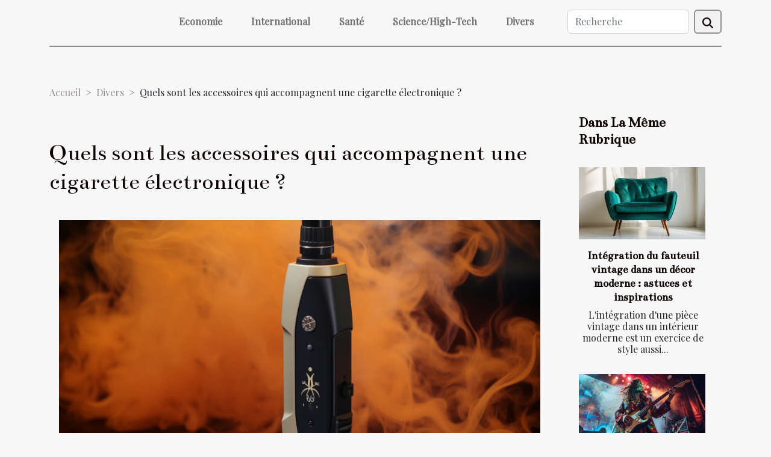

--- FILE ---
content_type: text/html; charset=UTF-8
request_url: https://www.apacfrance.net/quels-sont-les-accessoires-qui-accompagnent-une-cigarette-electronique/
body_size: 23001
content:
<!DOCTYPE html>
    <html lang="fr">
<head>
    <meta charset="utf-8">
    <meta name="viewport" content="width=device-width, initial-scale=1">
    <title>Quels sont les accessoires qui accompagnent une cigarette électronique ?</title>

<meta name="description" content="">

<meta name="robots" content="all" />
<link rel="icon" type="image/png" href="/favicon.png" />


    <link rel="stylesheet" href="/css/style2.css">
</head>
<body>
    <header>
    <div class="container-fluid d-flex justify-content-center">
        <nav class="navbar container navbar-expand-xl m-0 pt-3 pb-3">
            <div class="container-fluid">
                <button class="navbar-toggler" type="button" data-bs-toggle="collapse" data-bs-target="#navbarSupportedContent" aria-controls="navbarSupportedContent" aria-expanded="false" aria-label="Toggle navigation">
                    <svg xmlns="http://www.w3.org/2000/svg" fill="currentColor" class="bi bi-list" viewBox="0 0 16 16">
                        <path fill-rule="evenodd" d="M2.5 12a.5.5 0 0 1 .5-.5h10a.5.5 0 0 1 0 1H3a.5.5 0 0 1-.5-.5m0-4a.5.5 0 0 1 .5-.5h10a.5.5 0 0 1 0 1H3a.5.5 0 0 1-.5-.5m0-4a.5.5 0 0 1 .5-.5h10a.5.5 0 0 1 0 1H3a.5.5 0 0 1-.5-.5"></path>
                    </svg>
                </button>
                <div class="collapse navbar-collapse" id="navbarSupportedContent">
                    <ul class="navbar-nav">
                                                    <li class="nav-item">
    <a href="/economie" class="nav-link">Economie</a>
    </li>
                                    <li class="nav-item">
    <a href="/international" class="nav-link">International</a>
    </li>
                                    <li class="nav-item">
    <a href="/sante" class="nav-link">Santé</a>
    </li>
                                    <li class="nav-item">
    <a href="/sciencehigh-tech" class="nav-link">Science/High-Tech</a>
    </li>
                                    <li class="nav-item">
    <a href="/divers" class="nav-link">Divers</a>
    </li>
                            </ul>
                    <form class="d-flex" role="search" method="get" action="/search">
    <input type="search" class="form-control"  name="q" placeholder="Recherche" aria-label="Recherche"  pattern=".*\S.*" required>
    <button type="submit" class="btn">
        <svg xmlns="http://www.w3.org/2000/svg" width="18px" height="18px" fill="currentColor" viewBox="0 0 512 512">
                    <path d="M416 208c0 45.9-14.9 88.3-40 122.7L502.6 457.4c12.5 12.5 12.5 32.8 0 45.3s-32.8 12.5-45.3 0L330.7 376c-34.4 25.2-76.8 40-122.7 40C93.1 416 0 322.9 0 208S93.1 0 208 0S416 93.1 416 208zM208 352a144 144 0 1 0 0-288 144 144 0 1 0 0 288z"/>
                </svg>
    </button>
</form>
                </div>
            </div>
        </nav>
    </div>
</header>
<div class="container">
        <nav aria-label="breadcrumb"
               style="--bs-breadcrumb-divider: '&gt;';" >
            <ol class="breadcrumb">
                <li class="breadcrumb-item"><a href="/">Accueil</a></li>
                                    <li class="breadcrumb-item  active ">
                        <a href="/divers" title="Divers">Divers</a>                    </li>
                                <li class="breadcrumb-item">
                    Quels sont les accessoires qui accompagnent une cigarette électronique ?                </li>
            </ol>
        </nav>
    </div>
<div class="container-fluid">
    <main class="container sidebar-minimal mt-2">
        <div class="row">
            <div class="col-lg-9 order-1 order-lg-2 col-12 main">

                                    <h1>
                        Quels sont les accessoires qui accompagnent une cigarette électronique ?                    </h1>
                
                    <img class="img-fluid" src="/images/quels-sont-les-accessoires-qui-accompagnent-une-cigarette-electronique.jpg" alt="Quels sont les accessoires qui accompagnent une cigarette électronique ?">                                <article class="container main" ><div><p>Comme tous les autres appareils, une cigarette électronique a besoin de quelques accessoires supplémentaires pour une performance optimale. Les vapoteurs doivent donc se munir de quelques éléments en plus de la cigarette électronique, pour un bon moment de vape. Voici quelques-uns de ces éléments</p>
<h2 id="anchor_0">Il faut se munir d&rsquo;un chargeur adapté</h2>
<p>Outre la cigarette électronique dans sa trousse, un vapoteur ne doit pas se séparer d&rsquo;un chargeur. Même en ayant une batterie autonome, à n&rsquo;importe quel moment, elle peut vous lâcher. Il faut donc avoir un chargeur pour profiter au maximum d&rsquo;une bonne vape. Retrouvez également <a href="https://www.recharge-cigarette-electronique.com">plus d&rsquo;informations via ce lien</a>. Peu importe si vous avez un chargeur avec vous, alors qu&rsquo;il n&rsquo;est pas compatible avec la tension et la puissance de la batterie. Vous avez également le choix entre les adapteurs secteurs et les chargeurs USB.</p>
<h2 id="anchor_1">Il faut avoir un matériel d&rsquo;entretien</h2>
<p>A l&rsquo;achat de votre cigarette électronique, il est important de penser aux différents matériels qui sont utiles pour son entretien. Pour optimiser la durée de vie de votre cigarette, il est recommandé de faire un entretien régulier. Il s&rsquo;agit de vérifier l&rsquo;état des pièces si elles ont besoin ou pas d&rsquo;être remplacées ou d&rsquo;être réparées. Pensez donc à vous équiper de lingettes et de sprays. Pour ce qui est du rangement de votre cigarette électronique, vous pouvez vous procurer d&rsquo;un petit sac. Cela évite également les chocs ou l&rsquo;entrée des poussières pendant vos déplacements.</p>
<p>Pour les gros fumeurs, vous avez besoin d&rsquo;une batterie de secours pour optimiser vos moments de vape. Il faut toujours bien vérifier la compatibilité de la tension et de la puissance de la batterie avec votre appareil.</p>
<p>&nbsp;</p>
<p>&nbsp;</p><div></article>            </div>
            <aside class="col-lg-3 order-2 order-lg-2 col-12 aside-right">
                <div class="list-flat-img">
                    <h2>Dans la même rubrique</h2>                            <section>

                    <figure><a href="/integration-du-fauteuil-vintage-dans-un-decor-moderne-astuces-et-inspirations" title="Intégration du fauteuil vintage dans un décor moderne : astuces et inspirations"><img class="d-block w-100" src="/images/integration-du-fauteuil-vintage-dans-un-decor-moderne-astuces-et-inspirations.jpg" alt="Intégration du fauteuil vintage dans un décor moderne : astuces et inspirations"></a></figure>                    
                    <div>
                        <h3><a href="/integration-du-fauteuil-vintage-dans-un-decor-moderne-astuces-et-inspirations" title="Intégration du fauteuil vintage dans un décor moderne : astuces et inspirations">Intégration du fauteuil vintage dans un décor moderne : astuces et inspirations</a></h3>                        <div>
L'intégration d'une pièce vintage dans un intérieur moderne est un exercice de style aussi...</div>                    </div>
                </section>
                            <section>

                    <figure><a href="/exploration-des-tendances-emergentes-dans-le-rock-psychedelique-et-le-metal-progressif" title="Exploration des tendances émergentes dans le rock psychédélique et le métal progressif"><img class="d-block w-100" src="/images/exploration-des-tendances-emergentes-dans-le-rock-psychedelique-et-le-metal-progressif.jpg" alt="Exploration des tendances émergentes dans le rock psychédélique et le métal progressif"></a></figure>                    
                    <div>
                        <h3><a href="/exploration-des-tendances-emergentes-dans-le-rock-psychedelique-et-le-metal-progressif" title="Exploration des tendances émergentes dans le rock psychédélique et le métal progressif">Exploration des tendances émergentes dans le rock psychédélique et le métal progressif</a></h3>                        <div>
Plongez dans l'univers sonore en constante évolution du rock psychédélique et du métal progressif...</div>                    </div>
                </section>
                            <section>

                    <figure><a href="/lhistoire-du-piercing-helix-et-son-retour-en-vogue" title="L&#039;histoire du piercing hélix et son retour en vogue"><img class="d-block w-100" src="/images/lhistoire-du-piercing-helix-et-son-retour-en-vogue.jpeg" alt="L&#039;histoire du piercing hélix et son retour en vogue"></a></figure>                    
                    <div>
                        <h3><a href="/lhistoire-du-piercing-helix-et-son-retour-en-vogue" title="L&#039;histoire du piercing hélix et son retour en vogue">L'histoire du piercing hélix et son retour en vogue</a></h3>                        <div>
Le piercing hélix, cet ornement corporel ancien, fait aujourd'hui une incursion remarquée dans...</div>                    </div>
                </section>
                                    </div>
            </aside>
        </div>
        <div class="container pages-list-default">
        <h2>Articles similaires</h2>                    <section>
                <div class="row">
                    <div class="col-sm-3">
                        <a href="/integration-du-fauteuil-vintage-dans-un-decor-moderne-astuces-et-inspirations" title="Intégration du fauteuil vintage dans un décor moderne : astuces et inspirations"><img class="float-start img-fluid" src="/images/integration-du-fauteuil-vintage-dans-un-decor-moderne-astuces-et-inspirations.jpg" alt="Intégration du fauteuil vintage dans un décor moderne : astuces et inspirations"></a>                    </div>
                    <div class="col-sm-9 "> 
                        <h3><a href="/integration-du-fauteuil-vintage-dans-un-decor-moderne-astuces-et-inspirations" title="Intégration du fauteuil vintage dans un décor moderne : astuces et inspirations">Intégration du fauteuil vintage dans un décor moderne : astuces et inspirations</a></h3>                        <time datetime="2025-01-05 15:22:05">5 janvier 2025 15:22</time>                        <div>
L'intégration d'une pièce vintage dans un intérieur moderne est un exercice de style aussi délicat qu'enrichissant. Un fauteuil d'époque, avec son histoire et son caractère, peut devenir le point focal d'une pièce contemporaine, créant ainsi un dialogue fascinant entre le passé et le présent. Cet article vous plongera dans l'art de marier l'ancien et le nouveau, en vous munissant d'astuces et d'inspirations pour faire de votre fauteil vintage une pièce maîtresse de votre décor moderne.
L'harmonie des époques
Créer une harmonie des styles entre des éléments de différentes époques est un exercice de style qui nécessite réflexion et sensibilité. Pour réussir l'intégration d'un fauteuil vintage dans un décor moderne, il est primordial de considérer l'équilibre esthétique entre les pièces...<!--    <time datetime="2025-01-05 15:22:05">5 janvier 2025 15:22</time> --></div>                                            </div>
                </div>

            </section>
                    <section>
                <div class="row">
                    <div class="col-sm-3">
                        <a href="/exploration-des-tendances-emergentes-dans-le-rock-psychedelique-et-le-metal-progressif" title="Exploration des tendances émergentes dans le rock psychédélique et le métal progressif"><img class="float-start img-fluid" src="/images/exploration-des-tendances-emergentes-dans-le-rock-psychedelique-et-le-metal-progressif.jpg" alt="Exploration des tendances émergentes dans le rock psychédélique et le métal progressif"></a>                    </div>
                    <div class="col-sm-9 "> 
                        <h3><a href="/exploration-des-tendances-emergentes-dans-le-rock-psychedelique-et-le-metal-progressif" title="Exploration des tendances émergentes dans le rock psychédélique et le métal progressif">Exploration des tendances émergentes dans le rock psychédélique et le métal progressif</a></h3>                        <time datetime="2024-12-28 10:02:06">28 décembre 2024 10:02</time>                        <div>
Plongez dans l'univers sonore en constante évolution du rock psychédélique et du métal progressif, deux genres qui repoussent sans cesse les frontières de la musique. À travers cet approfondissement, découvrez comment ces styles fusionnent tradition et innovation pour créer des expériences auditives uniques. Les amateurs de décibels et de mélodies complexes seront invités à explorer les tendances émergentes qui façonnent l'avenir de ces courants musicaux captivants.
Les racines modernes du rock psychédélique
Le rock psychédélique moderne, héritier d'une longue tradition musicale, a su se réinventer en intégrant des éléments contemporains qui reflètent les évolutions technologiques et culturelles de notre époque. Aujourd'hui, l'expérimentation sonore est au cœur des préoccupations des...<!--    <time datetime="2024-12-28 10:02:06">28 décembre 2024 10:02</time> --></div>                                            </div>
                </div>

            </section>
                    <section>
                <div class="row">
                    <div class="col-sm-3">
                        <a href="/lhistoire-du-piercing-helix-et-son-retour-en-vogue" title="L&#039;histoire du piercing hélix et son retour en vogue"><img class="float-start img-fluid" src="/images/lhistoire-du-piercing-helix-et-son-retour-en-vogue.jpeg" alt="L&#039;histoire du piercing hélix et son retour en vogue"></a>                    </div>
                    <div class="col-sm-9 "> 
                        <h3><a href="/lhistoire-du-piercing-helix-et-son-retour-en-vogue" title="L&#039;histoire du piercing hélix et son retour en vogue">L'histoire du piercing hélix et son retour en vogue</a></h3>                        <time datetime="2024-11-26 23:46:09">26 novembre 2024 23:46</time>                        <div>
Le piercing hélix, cet ornement corporel ancien, fait aujourd'hui une incursion remarquée dans l'univers de la mode contemporaine. Devenu un moyen d'expression personnel et une touche d'originalité pour certains, il fascine par son histoire et son évolution à travers les époques. Découvrons ensemble pourquoi cet art du bijou corporel connaît un regain de popularité et comment il s'inscrit dans les tendances actuelles.
L'origine historique du piercing hélix
Le piercing hélix, cette pratique consistant à percer la partie supérieure du cartilage de l'oreille, puise ses racines dans l'histoire profonde de l'humanité. En effet, les traces de ce type d'ornement corporel remontent à des civilisations anciennes, où il était souvent imbriqué dans les rites de passage, marquant ainsi l'entrée...<!--    <time datetime="2024-11-26 23:46:09">26 novembre 2024 23:46</time> --></div>                                            </div>
                </div>

            </section>
                    <section>
                <div class="row">
                    <div class="col-sm-3">
                        <a href="/techniques-efficaces-pour-renforcer-vos-competences-en-anglais-chaque-jour" title="Techniques efficaces pour renforcer vos compétences en anglais chaque jour"><img class="float-start img-fluid" src="/images/techniques-efficaces-pour-renforcer-vos-competences-en-anglais-chaque-jour.jpg" alt="Techniques efficaces pour renforcer vos compétences en anglais chaque jour"></a>                    </div>
                    <div class="col-sm-9 "> 
                        <h3><a href="/techniques-efficaces-pour-renforcer-vos-competences-en-anglais-chaque-jour" title="Techniques efficaces pour renforcer vos compétences en anglais chaque jour">Techniques efficaces pour renforcer vos compétences en anglais chaque jour</a></h3>                        <time datetime="2024-10-15 19:44:05">15 octobre 2024 19:44</time>                        <div>
La maîtrise de l'anglais s'avère être un atout incontestable dans le monde professionnel et personnel. Face à ce constat, nombre d'individus cherchent des méthodes pour améliorer quotidiennement leur niveau. Cet écrit dévoile des techniques qui s'intègrent aisément à votre routine pour enrichir vos compétences en anglais, vous propulsant vers une aisance linguistique remarquable. Découvrez comment transformer chaque jour en une opportunité d'apprentissage fructueuse et plaisante.
Développez votre écoute active
L'écoute active est un levier déterminant pour l'amélioration de la compréhension orale en anglais. Cette pratique implique une participation attentive et réflexive lors de l'écoute de contenu en langue anglaise, favorisant ainsi une immersion linguistique significative. Pour...<!--    <time datetime="2024-10-15 19:44:05">15 octobre 2024 19:44</time> --></div>                                            </div>
                </div>

            </section>
                    <section>
                <div class="row">
                    <div class="col-sm-3">
                        <a href="/maximiser-votre-experience-sur-un-site-de-rencontres-discretes" title="Maximiser votre expérience sur un site de rencontres discrètes"><img class="float-start img-fluid" src="/images/maximiser-votre-experience-sur-un-site-de-rencontres-discretes.jpeg" alt="Maximiser votre expérience sur un site de rencontres discrètes"></a>                    </div>
                    <div class="col-sm-9 "> 
                        <h3><a href="/maximiser-votre-experience-sur-un-site-de-rencontres-discretes" title="Maximiser votre expérience sur un site de rencontres discrètes">Maximiser votre expérience sur un site de rencontres discrètes</a></h3>                        <time datetime="2024-09-19 09:46:04">19 septembre 2024 09:46</time>                        <div>
Dans le monde virtuel foisonnant d'aujourd'hui, les sites de rencontres discrètes offrent une opportunité unique de rencontrer des personnes partageant les mêmes intérêts dans un cadre intime et protégé. Pour tirer le meilleur parti de ces plateformes, il est primordial de comprendre leurs subtilités et d'adopter les bonnes pratiques. Cet exposé vise à guider les utilisateurs à travers les méandres des rencontres en ligne, en mettant l'accent sur la discrétion et l'efficacité. Découvrez comment optimiser votre profil, communiquer avec tact et discerner les opportunités, pour une expérience enrichissante et satisfaisante. Laissez-vous guider vers une aventure séduisante et pleine de possibilités.
Construire un profil attrayant
La réussite sur un site de rencontres discrètes commence par...<!--    <time datetime="2024-09-19 09:46:04">19 septembre 2024 09:46</time> --></div>                                            </div>
                </div>

            </section>
                    <section>
                <div class="row">
                    <div class="col-sm-3">
                        <a href="/comment-choisir-le-bon-eclairage-et-les-arrangements-floraux-pour-une-table-de-saint-valentin" title="Comment choisir le bon éclairage et les arrangements floraux pour une table de Saint-Valentin"><img class="float-start img-fluid" src="/images/comment-choisir-le-bon-eclairage-et-les-arrangements-floraux-pour-une-table-de-saint-valentin.jpg" alt="Comment choisir le bon éclairage et les arrangements floraux pour une table de Saint-Valentin"></a>                    </div>
                    <div class="col-sm-9 "> 
                        <h3><a href="/comment-choisir-le-bon-eclairage-et-les-arrangements-floraux-pour-une-table-de-saint-valentin" title="Comment choisir le bon éclairage et les arrangements floraux pour une table de Saint-Valentin">Comment choisir le bon éclairage et les arrangements floraux pour une table de Saint-Valentin</a></h3>                        <time datetime="2024-06-19 19:51:54">19 juin 2024 19:51</time>                        <div>
L'éclairage et les arrangements floraux sont des éléments centraux pour créer une atmosphère romantique lors de la Saint-Valentin. Ils ont le pouvoir de transformer une table ordinaire en un coin intime et enchanteur, idéal pour célébrer l'amour. La lumière tamisée et les fleurs délicatement disposées parlent aux sens, éveillant émotions et complicité. Dans cet article, nous explorerons comment marier l'éclairage et les compositions florales pour composer une table de Saint-Valentin digne des plus belles romances. Que vous prépariez un dîner maison ou que vous décoriez un espace pour un événement spécial, ces conseils vous guideront vers la perfection. Laissez-vous inspirer et faites de cette soirée un moment inoubliable, où chaque détail reflète la tendresse de votre affection...<!--    <time datetime="2024-06-19 19:51:54">19 juin 2024 19:51</time> --></div>                                            </div>
                </div>

            </section>
                    <section>
                <div class="row">
                    <div class="col-sm-3">
                        <a href="/que-faire-pendant-votre-premiere-visite-a-lyon" title="Que faire pendant votre première visite à Lyon ?"><img class="float-start img-fluid" src="/images/que-faire-pendant-votre-premiere-visite-a-lyon.jpeg" alt="Que faire pendant votre première visite à Lyon ?"></a>                    </div>
                    <div class="col-sm-9 "> 
                        <h3><a href="/que-faire-pendant-votre-premiere-visite-a-lyon" title="Que faire pendant votre première visite à Lyon ?">Que faire pendant votre première visite à Lyon ?</a></h3>                        <time datetime="2023-10-30 11:37:23">30 octobre 2023 11:37</time>                        <div>Lyon est une ville historique, mais aussi culturelle. Elle est caractérisée ces nombreux musées et ces quartiers anciens. C’est grâce à ces nombreux monuments dont cette ville fait partie du patrimoine de l’UNESCO.
En dehors de ces quartiers anciens et de ces musées, Lyon est une ville très appréciée pour sa gastronomie. Ces bons restaurants font la fierté de ces habitants. Pendant votre premier séjour à Lyon, vous avez la possibilité de voir et de visiter de nombreux endroits. C’est partir pour un petit tour sur les lieux à découvrir pendant votre première visite à Lyon.
Découvrir le vieux Lyon en visitant quelques lieux.
Le vieux Lyon est un quartier classé au patrimoine de l’UNESCO. Il date de l’époque médiévale. C’est un quartier qui relate toute l’histoire de la ville de Lyon. Vous...<!--    <time datetime="2023-10-30 11:37:23">30 octobre 2023 11:37</time> --></div>                                            </div>
                </div>

            </section>
                    <section>
                <div class="row">
                    <div class="col-sm-3">
                        <a href="/quels-services-un-plombier-pourra-t-il-vous-proposer-a-chavill" title="Quels services un plombier pourra-t-il vous proposer à Chaville ?"><img class="float-start img-fluid" src="/images/quels-services-un-plombier-pourra-t-il-vous-proposer-a-chaville.jpeg" alt="Quels services un plombier pourra-t-il vous proposer à Chaville ?"></a>                    </div>
                    <div class="col-sm-9 "> 
                        <h3><a href="/quels-services-un-plombier-pourra-t-il-vous-proposer-a-chavill" title="Quels services un plombier pourra-t-il vous proposer à Chaville ?">Quels services un plombier pourra-t-il vous proposer à Chaville ?</a></h3>                        <time datetime="2023-10-30 11:37:19">30 octobre 2023 11:37</time>                        <div>Un évier ou une tuyauterie bouchée des fuites d’eau, constituent des incidents qui surviennent régulièrement. Lorsqu’ils se produisent, le professionnel vers lequel tout le monde se dirige est le plombier. Il se retrouve partout et dans toutes les villes. Si vous vivez au 92e, voici les divers services qu’un plombier pourra vous offrir.
Les offres de rénovation de votre salle de bain
Plusieurs plombiers pourront rénover votre salle de bain. L’équipe de plombiers de la société 92 Hauts-de-Seine remettra à neuf tous vos systèmes de robinetterie et de tuyauterie. Elle apportera à votre pièce intime, un confort complet. Pour rénover votre pièce d’eau, l’équipe opèrera un énorme changement de tout le système afin de régler et de prévenir les problèmes de fuite et de panne.
Avec plombier de...<!--    <time datetime="2023-10-30 11:37:19">30 octobre 2023 11:37</time> --></div>                                            </div>
                </div>

            </section>
                    <section>
                <div class="row">
                    <div class="col-sm-3">
                        <a href="/la-hotte-aspirante-un-outil-indispensable-dans-le-foyer" title="La hotte aspirante : un outil indispensable dans le foyer ?"><img class="float-start img-fluid" src="/images/la-hotte-aspirante-un-outil-indispensable-dans-le-foyer.jpg" alt="La hotte aspirante : un outil indispensable dans le foyer ?"></a>                    </div>
                    <div class="col-sm-9 "> 
                        <h3><a href="/la-hotte-aspirante-un-outil-indispensable-dans-le-foyer" title="La hotte aspirante : un outil indispensable dans le foyer ?">La hotte aspirante : un outil indispensable dans le foyer ?</a></h3>                        <time datetime="2023-10-30 11:37:18">30 octobre 2023 11:37</time>                        <div>À part les appareils qui aident dans la cuisson, la hotte aspirante est une machine innovante qui doit trouver une place à la cuisine aux vues de ces spécificités particulières. Elle sert principalement à éliminer vapeurs et odeurs liées après la cuisine. Voici une présentation détaillée de cet outil qui est indispensable dans le foyer.
Hotte aspirante : pourquoi l’utiliser
C’est un équipement qui se place généralement dans la cuisine au-dessus des plaques de cuisson,continuer à lire  ici pour en savoir plus. Il dispose d’une part d’un système d’aspiration et d’autres d’un système d’évacuation de l’air.
Cet outil vous servira principalement à dissiper dans le foyer les fumées et les vapeurs alimentaires contenant des particules de graisse. Aussi, il vous permettra d’éliminer les odeurs...<!--    <time datetime="2023-10-30 11:37:18">30 octobre 2023 11:37</time> --></div>                                            </div>
                </div>

            </section>
                    <section>
                <div class="row">
                    <div class="col-sm-3">
                        <a href="/combien-coute-une-epilation-au-laser" title="Combien coûte une épilation au laser ?"><img class="float-start img-fluid" src="/images/combien-coute-une-epilation-au-laser.jpeg" alt="Combien coûte une épilation au laser ?"></a>                    </div>
                    <div class="col-sm-9 "> 
                        <h3><a href="/combien-coute-une-epilation-au-laser" title="Combien coûte une épilation au laser ?">Combien coûte une épilation au laser ?</a></h3>                        <time datetime="2023-10-30 11:37:09">30 octobre 2023 11:37</time>                        <div>Une épilation au laser permet d’épiler en profondeur toutes les zones du corps. Efficace, elle est devenue en quelques années la méthode d’épilation préférée des femmes. Mais, quel est son prix ? Découvrez ici tous les facteurs qui sont susceptibles de faire varier ce prix.
La partie concernée
S’il est vrai qu’il faut en moyenne 150 euros pour une épilation au laser, il faut dire que ce prix change en fonction des parties du corps concernées. Ainsi, pendant qu’une personne paiera 190 euros pour une épilation pour ces cuisses, une autre déboursera 140 euros pour son avant-bras.
Pour en savoir plus sur cette question, vous trouvez plus de conseils ici. Concis et très précis, ils vous permettront de vous faire une réelle idée sur les tarifs d’une épilation définitive au laser.
Le...<!--    <time datetime="2023-10-30 11:37:09">30 octobre 2023 11:37</time> --></div>                                            </div>
                </div>

            </section>
                    <section>
                <div class="row">
                    <div class="col-sm-3">
                        <a href="/maitriser-sa-fille-sur-le-port-de-soutien-gorge-comment-le-reussir" title="Maîtriser sa fille sur le port de soutien-gorge : comment le réussir ?"><img class="float-start img-fluid" src="/nophoto.png" alt="Maîtriser sa fille sur le port de soutien-gorge : comment le réussir ?"></a>                    </div>
                    <div class="col-sm-9 "> 
                        <h3><a href="/maitriser-sa-fille-sur-le-port-de-soutien-gorge-comment-le-reussir" title="Maîtriser sa fille sur le port de soutien-gorge : comment le réussir ?">Maîtriser sa fille sur le port de soutien-gorge : comment le réussir ?</a></h3>                        <time datetime="2023-10-30 11:37:09">30 octobre 2023 11:37</time>                        <div>Convaincre sa fille sur le port de soutien-gorge n’est pas toujours chose facile pour certains parents. D’autres parents ne savent même pas quand leur fille a l’âge du port de soutien-gorge. Cet article est à votre disposition, afin de vous aider à savoir assez de choses sur le port de soutien-gorge par vos filles. Alors, lisez-le avec grand soin.
Comment faire pour savoir si votre fille a l’âge de port de soutien-gorge ?
Pour savoir si votre fille a l’âge de porter de soutien-gorge, il vous faut suivre quelques points. D’abord, vous devez considérer les besoins que vous présentera votre fille. Ne soyez surtout pas autoritaire et tachez d’être à l’écoute des propositions de votre fille. Si vous désirez savoir assez de choses, vous n’avez qu’à voir ce site
. Appliquez les méthodes de...<!--    <time datetime="2023-10-30 11:37:09">30 octobre 2023 11:37</time> --></div>                                            </div>
                </div>

            </section>
                    <section>
                <div class="row">
                    <div class="col-sm-3">
                        <a href="/quest-ce-que-lautomatisation-du-marketing" title="Qu’est-ce que l’automatisation du marketing ?"><img class="float-start img-fluid" src="/images/quest-ce-que-lautomatisation-du-marketing.jpg" alt="Qu’est-ce que l’automatisation du marketing ?"></a>                    </div>
                    <div class="col-sm-9 "> 
                        <h3><a href="/quest-ce-que-lautomatisation-du-marketing" title="Qu’est-ce que l’automatisation du marketing ?">Qu’est-ce que l’automatisation du marketing ?</a></h3>                        <time datetime="2023-10-30 11:37:07">30 octobre 2023 11:37</time>                        <div>L’automatisation du marketing consiste à utiliser un logiciel pour automatiser les activités de marketing. De nombreux services marketing automatisent des tâches répétitives telles que le marketing par e-mail, la publication sur les réseaux sociaux et même les campagnes publicitaires — non seulement pour des raisons d’efficacité, mais afin de pouvoir offrir une expérience plus personnalisée à leurs clients.
Pourquoi certaines automatisations du marketing échouent-elles ?
Parce que souvent, il n’y a pas de fondation haut de gamme mise en place pour prendre en charge l’automatisation du marketing au milieu de l’entonnoir. Les spécialistes du marketing n’auront pas les ingrédients dont ils ont besoin pour une automatisation marketing efficace tant qu’ils n’auront pas un flux constant de...<!--    <time datetime="2023-10-30 11:37:07">30 octobre 2023 11:37</time> --></div>                                            </div>
                </div>

            </section>
                    <section>
                <div class="row">
                    <div class="col-sm-3">
                        <a href="/comment-bien-referencer-votre-site-web-sur-googl" title="Comment bien référencer votre site web sur Google ?"><img class="float-start img-fluid" src="/images/comment-bien-referencer-votre-site-web-sur-google.jpeg" alt="Comment bien référencer votre site web sur Google ?"></a>                    </div>
                    <div class="col-sm-9 "> 
                        <h3><a href="/comment-bien-referencer-votre-site-web-sur-googl" title="Comment bien référencer votre site web sur Google ?">Comment bien référencer votre site web sur Google ?</a></h3>                        <time datetime="2023-10-30 11:37:05">30 octobre 2023 11:37</time>                        <div>Si vous souhaitez promouvoir votre site Web, augmenter le trafic et le rendre plus visible, il est important de bien classer votre site sur Google. En fait, c’est le meilleur moyen d’obtenir un trafic important. Alors, comment bien référencer un site internet ? C’est la question à laquelle répondra cet article via la présentation de quelques articles simple et facilement faisable.
Rendre le site accessible pour Google
Pour l’indexation et le positionnement de site Web, Google analyse chaque site à l’aide de ses robots d’exploration Googlebot. Ces derniers ne peuvent pas accéder à votre site Web, s’il n’est pas « traçable » ou si l’accès est restreint pour les robots d’exploration dans le fichier robots.txt, par exemple.
Choisissez un style de rédaction permettant au robot d’avoir...<!--    <time datetime="2023-10-30 11:37:05">30 octobre 2023 11:37</time> --></div>                                            </div>
                </div>

            </section>
                    <section>
                <div class="row">
                    <div class="col-sm-3">
                        <a href="/une-gourde-en-plastique-et-une-gourde-en-inox-laquelle-choisir" title="Une gourde en plastique et une gourde en inox : laquelle choisir ?"><img class="float-start img-fluid" src="/images/une-gourde-en-plastique-et-une-gourde-en-inox-laquelle-choisir.jpeg" alt="Une gourde en plastique et une gourde en inox : laquelle choisir ?"></a>                    </div>
                    <div class="col-sm-9 "> 
                        <h3><a href="/une-gourde-en-plastique-et-une-gourde-en-inox-laquelle-choisir" title="Une gourde en plastique et une gourde en inox : laquelle choisir ?">Une gourde en plastique et une gourde en inox : laquelle choisir ?</a></h3>                        <time datetime="2023-10-30 11:37:03">30 octobre 2023 11:37</time>                        <div>L’homme quitte la maison tous les jours pour vaquer à ses préoccupations, ça peut être le sport, le boulot, une simple sortie ou carrément des expéditions dans la nature. Avant donc de sortie de la maison, il doit prendre ces précautions en matière d’hydratation de son corps, pour cela, il lui faut de l’eau. Mais dans quoi doit — il mettre l’eau, une gourde bien sûr. Il existe plusieurs variétés de gourdes sur le marché et la question qui se pose est laquelle choisir.
Quelques avantages de la gourde en inox
Généralement, sur le marché, on assiste à deux variantes de gourde à savoir celle en plastique et celle en inox, continuez pour en voir plus. Lorsque vous optez pour une gourde en inox, vous choisissez comme ça l’acier inoxydable. Ce choix présente de nombreux avantages pratiques à...<!--    <time datetime="2023-10-30 11:37:03">30 octobre 2023 11:37</time> --></div>                                            </div>
                </div>

            </section>
                    <section>
                <div class="row">
                    <div class="col-sm-3">
                        <a href="/quelle-est-la-signification-de-la-rose-noir" title="Quelle est la signification de la rose noire ?"><img class="float-start img-fluid" src="/images/quelle-est-la-signification-de-la-rose-noire.jpeg" alt="Quelle est la signification de la rose noire ?"></a>                    </div>
                    <div class="col-sm-9 "> 
                        <h3><a href="/quelle-est-la-signification-de-la-rose-noir" title="Quelle est la signification de la rose noire ?">Quelle est la signification de la rose noire ?</a></h3>                        <time datetime="2023-10-30 11:37:00">30 octobre 2023 11:37</time>                        <div>Les roses sont des fleurs qu’on utilise lors des occasions exceptionnelles. Nombreuses qu’elles sont, elles ont des significations différentes. C’est le cas des roses noirs qui ont une signification très différente des roses d’autres couleurs. Que signifie la rose noire ? Nous vous invitons à lire la suite de cet article pour en savoir plus.
La rose noire : mystère
Bien qu’il existe des roses de couleurs noires, notez qu’elles ne sont pas entièrement noires. Envie de choisir une rose éternelle, visitez le site web. Les roses noires sont donc des roses de couleur rouge sombre ou violet foncé. Généralement, la couleur noire est souvent associée à la sorcellerie et aussi à la magie noire. En opposition aux roses roses, rouges et d’autres couleurs, les roses noires sont moins connues. À...<!--    <time datetime="2023-10-30 11:37:00">30 octobre 2023 11:37</time> --></div>                                            </div>
                </div>

            </section>
                    <section>
                <div class="row">
                    <div class="col-sm-3">
                        <a href="/comment-reussir-une-campagne-publicitair" title="Comment réussir une campagne publicitaire ?"><img class="float-start img-fluid" src="/images/comment-reussir-une-campagne-publicitaire.jpg" alt="Comment réussir une campagne publicitaire ?"></a>                    </div>
                    <div class="col-sm-9 "> 
                        <h3><a href="/comment-reussir-une-campagne-publicitair" title="Comment réussir une campagne publicitaire ?">Comment réussir une campagne publicitaire ?</a></h3>                        <time datetime="2023-10-30 11:36:58">30 octobre 2023 11:36</time>                        <div>La publicité étant devenue un moyen plus simple de communiquer avec ces clients, elle nécessite quand même le respect de certaines règles afin de mieux la réussir. Vous désirez battre une campagne publicitaire, mais vous ne savez comment procéder ? Voici pour vous quelques astuces pour vous guider.

Choisir un support publicitaire
Dans le but de mener à bien une campagne publicitaire, chaque entité doit savoir choisir son support publicitaire. Elle doit veiller à ce que ce support de publicité concorde vivement avec son slogan. Et pour cela, il est plus qu’important de faire une communication purement digitale. Le digital ou encore internet reste le moyen le plus sûr de faire une campagne et d’en tirer vraiment profit, car plus de deux tiers de la population mondiale reste connectés....<!--    <time datetime="2023-10-30 11:36:58">30 octobre 2023 11:36</time> --></div>                                            </div>
                </div>

            </section>
                    <section>
                <div class="row">
                    <div class="col-sm-3">
                        <a href="/que-faut-il-avoir-des-scpi" title="Que faut-il avoir des SCPI ?"><img class="float-start img-fluid" src="/images/que-faut-il-avoir-des-scpi.jpeg" alt="Que faut-il avoir des SCPI ?"></a>                    </div>
                    <div class="col-sm-9 "> 
                        <h3><a href="/que-faut-il-avoir-des-scpi" title="Que faut-il avoir des SCPI ?">Que faut-il avoir des SCPI ?</a></h3>                        <time datetime="2023-10-30 11:36:57">30 octobre 2023 11:36</time>                        <div>Dans quel domaine investir ? De quelle façon s’y prendre pour réaliser de gros bénéfices ? Ce sont là des questions que se posent plusieurs personnes à cause de la pléthore de domaines d’investissement existants. L’immobilier paraît être le domaine le plus rentable, surtout avec l’investissement en SCPI. Qu’est-ce alors la SCPI et comment fonctionne-t-elle ? Des éléments de réponse dans cet article.
Comprendre ce qu’est la SCPI
La SCPI (Société Civile de Placement Immobilier) est une organisation qui s’occupe des investissements à long terme dans l’immobilier. Alors, pour en savoir plus, cliquez ici. Cette entreprise s’investit à faire des placements dans diverses structures et secteurs. Elle privilégie les bâtiments abritant des bureaux pouvant être loués. Autrement dit, elle investit...<!--    <time datetime="2023-10-30 11:36:57">30 octobre 2023 11:36</time> --></div>                                            </div>
                </div>

            </section>
                    <section>
                <div class="row">
                    <div class="col-sm-3">
                        <a href="/que-faut-il-savoir-a-propos-des-scpi" title="Que faut-il savoir à propos des SCPI ?"><img class="float-start img-fluid" src="/images/que-faut-il-savoir-a-propos-des-scpi.jpeg" alt="Que faut-il savoir à propos des SCPI ?"></a>                    </div>
                    <div class="col-sm-9 "> 
                        <h3><a href="/que-faut-il-savoir-a-propos-des-scpi" title="Que faut-il savoir à propos des SCPI ?">Que faut-il savoir à propos des SCPI ?</a></h3>                        <time datetime="2023-10-30 11:36:56">30 octobre 2023 11:36</time>                        <div>Dans quel domaine investir ? De quelle façon s’y prendre pour réaliser de gros bénéfices ? Ce sont là des questions que se posent plusieurs personnes à cause de la pléthore de domaines d’investissement existants. L’immobilier paraît être le domaine le plus rentable, surtout avec l’investissement en SCPI. Qu’est-ce alors la SCPI et comment fonctionne-t-elle ? Des éléments de réponse dans cet article.
Comprendre ce qu’est la SCPI
La SCPI (Société Civile de Placement Immobilier) est une organisation qui s’occupe des investissements à long terme dans l’immobilier. Alors, pour en savoir plus, cliquez ici. Cette entreprise s’investit à faire des placements dans diverses structures et secteurs. Elle privilégie les bâtiments abritant des bureaux pouvant être loués. Autrement dit, elle investit...<!--    <time datetime="2023-10-30 11:36:56">30 octobre 2023 11:36</time> --></div>                                            </div>
                </div>

            </section>
                    <section>
                <div class="row">
                    <div class="col-sm-3">
                        <a href="/que-savoir-du-serveur-valheim" title="Que savoir du serveur valheim ?"><img class="float-start img-fluid" src="/images/que-savoir-du-serveur-valheim.jpeg" alt="Que savoir du serveur valheim ?"></a>                    </div>
                    <div class="col-sm-9 "> 
                        <h3><a href="/que-savoir-du-serveur-valheim" title="Que savoir du serveur valheim ?">Que savoir du serveur valheim ?</a></h3>                        <time datetime="2023-10-30 11:36:54">30 octobre 2023 11:36</time>                        <div>Il existe aujourd’hui de nombreux jeux qui permettent à plusieurs couches de personnes de pouvoir faire diverses explorations et avoir de multiples explorations de jeu. C’est ainsi que le jeu du valheim est apparu pour plus de fun. Vous désirez avoir plus d’expériences de jeu avec ce serveur et vous désirez en savoir plus ? Retrouvez ici tout le nécessaire.

Valheim : qu’est-ce que c’est ?
Le valheim est un jeu d’exploration brutale et de survie et qui peut être jouable par 10 personnes à la fois. Il est joué dans un environnement semblable à celui d’un purgatoire et il est essentiel d’avoir une certaine maitrise en jeu d’exploration pour pouvoir y survivre. Vous êtes ainsi appelé à combattre, bâtir et accomplir des prouesses à la gloire du chef de camp. Voilà un peu de quoi résulte ce...<!--    <time datetime="2023-10-30 11:36:54">30 octobre 2023 11:36</time> --></div>                                            </div>
                </div>

            </section>
                    <section>
                <div class="row">
                    <div class="col-sm-3">
                        <a href="/astuces-pour-enlever-une-tache-de-liquide-dune-cigarette-electroniqu" title="Astuces pour enlever une tache de liquide d’une cigarette électronique"><img class="float-start img-fluid" src="/images/astuces-pour-enlever-une-tache-de-liquide-dune-cigarette-electronique.jpeg" alt="Astuces pour enlever une tache de liquide d’une cigarette électronique"></a>                    </div>
                    <div class="col-sm-9 "> 
                        <h3><a href="/astuces-pour-enlever-une-tache-de-liquide-dune-cigarette-electroniqu" title="Astuces pour enlever une tache de liquide d’une cigarette électronique">Astuces pour enlever une tache de liquide d’une cigarette électronique</a></h3>                        <time datetime="2023-10-30 11:36:53">30 octobre 2023 11:36</time>                        <div>Une tache liquide est une petite étendue de couleur d’aspect différent qui salit une chose ou un tissu. En effet, cette tâche peut complètement changer l’image d’un tissu. Découvrez par la suite de cet article quelques astuces pour faire disparaître une tache de liquide de cigarette électronique.
&lt; h2&gt; Tremper son tissu dans l’eau
Pour les vêtements, les tissus en cuir, les canapés et les tapis, le liquide ne constitue pas une réelle menace dans le sens où il n’entraîne pas de tache permanente. En effet, ce site internet vous présente plusieurs conseils pratiques pour nettoyer les taches. Ainsi, si votre tache est imprimée sur un vêtement (poche de jean, chemise) un drap ou un rideau, il suffira donc de le tremper dans de l’eau et de frotter légèrement jusqu’à ce qu’elle disparaisse...<!--    <time datetime="2023-10-30 11:36:53">30 octobre 2023 11:36</time> --></div>                                            </div>
                </div>

            </section>
                    <section>
                <div class="row">
                    <div class="col-sm-3">
                        <a href="/5-astuces-pour-reussir-la-decoration-de-sa-chambre" title="5 astuces pour réussir la décoration de sa chambre"><img class="float-start img-fluid" src="/images/5-astuces-pour-reussir-la-decoration-de-sa-chambre.jpg" alt="5 astuces pour réussir la décoration de sa chambre"></a>                    </div>
                    <div class="col-sm-9 "> 
                        <h3><a href="/5-astuces-pour-reussir-la-decoration-de-sa-chambre" title="5 astuces pour réussir la décoration de sa chambre">5 astuces pour réussir la décoration de sa chambre</a></h3>                        <time datetime="2023-07-30 03:18:05">30 juillet 2023 03:18</time>                        <div>La chambre est l’endroit le plus intime et personnel de la maison où vous vous détendez et reposez. Une décoration adaptée et soignée est importante afin de vous sentir bien dans votre chambre. Cependant, il est parfois difficile de trouver votre style pour créer une pièce à votre goût. Pour vous aider, nous vous proposons 5 astuces pour réussir la décoration de votre chambre.
Choisissez les bonnes couleurs
La couleur est un élément important de la décoration qui donne vie à toutes pièces. Pour ne pas encombrer votre décoration, choisissez maximum 3 couleurs qui s’assemblent. Ainsi, la décoration de l’intérieur de la pièce sera plus harmonieuse. C’est la principale règle pour réussir la décoration d’une chambre. Visitez ce site pour voir les meilleures couleurs pour donner vie à votre...<!--    <time datetime="2023-07-30 03:18:05">30 juillet 2023 03:18</time> --></div>                                            </div>
                </div>

            </section>
                    <section>
                <div class="row">
                    <div class="col-sm-3">
                        <a href="/quelles-sont-les-etapes-a-suivre-pour-payer-votre-taxe-de-sejour-a-bonnaire" title="Quelles sont les étapes à suivre pour payer votre taxe de séjour à Bonnaire ?"><img class="float-start img-fluid" src="/images/quelles-sont-les-etapes-a-suivre-pour-payer-votre-taxe-de-sejour-a-bonnaire.jpeg" alt="Quelles sont les étapes à suivre pour payer votre taxe de séjour à Bonnaire ?"></a>                    </div>
                    <div class="col-sm-9 "> 
                        <h3><a href="/quelles-sont-les-etapes-a-suivre-pour-payer-votre-taxe-de-sejour-a-bonnaire" title="Quelles sont les étapes à suivre pour payer votre taxe de séjour à Bonnaire ?">Quelles sont les étapes à suivre pour payer votre taxe de séjour à Bonnaire ?</a></h3>                        <time datetime="2023-06-16 12:30:01">16 juin 2023 12:30</time>                        <div>Reconnue comme étant une île des Caraïbes, Bonnaire est prisée pour ses plages et ses activités de plongée. Si vous séjournez dans cette région, sachez &nbsp;que vous devez payer la taxe de séjour. À cet effet, vous devez connaitre les démarches nécessaires pour vous acquitter de cette taxe. Lisez cet article pour les découvrir.
Comprendre la taxe de séjour à Bonnaire
Qui parle de taxe de séjour évoque le prélèvement perçu sur les nuitées passées dans les lieux d’hébergements touristiques, tels que les hôtels, les locations de vacances et les chambres d&rsquo;hôtes. &nbsp;Généralement, ces montants sont destinés à financer les activités de promotion touristique, l&rsquo;entretien des infrastructures et la préservation de l&rsquo;environnement de Bonnaire.
Par ailleurs, avant de procéder...<!--    <time datetime="2023-06-16 12:30:01">16 juin 2023 12:30</time> --></div>                                            </div>
                </div>

            </section>
                    <section>
                <div class="row">
                    <div class="col-sm-3">
                        <a href="/vaut-il-la-peine-dacheter-un-absorbeur-dhumidite-pour-votre-maison" title="Vaut-il la peine d&#039;acheter un absorbeur d&#039;humidité pour votre maison ?"><img class="float-start img-fluid" src="/images/vaut-il-la-peine-dacheter-un-absorbeur-dhumidite-pour-votre-maison.jpeg" alt="Vaut-il la peine d&#039;acheter un absorbeur d&#039;humidité pour votre maison ?"></a>                    </div>
                    <div class="col-sm-9 "> 
                        <h3><a href="/vaut-il-la-peine-dacheter-un-absorbeur-dhumidite-pour-votre-maison" title="Vaut-il la peine d&#039;acheter un absorbeur d&#039;humidité pour votre maison ?">Vaut-il la peine d'acheter un absorbeur d'humidité pour votre maison ?</a></h3>                        <time datetime="2023-04-29 03:06:01">29 avril 2023 03:06</time>                        <div>Un absorbeur d&rsquo;humidité est un moyen efficace de traiter le problème de l&rsquo;humidité dans une maison ou un appartement. Il vaut la peine d&rsquo;envisager son achat, tout d&rsquo;abord, lorsque vous commencez à observer les premiers symptômes inquiétants sous la forme de fenêtres embuées de l&rsquo;intérieur ou de papiers peints localement décolorés, froissés et écaillés. À des stades plus avancés, lorsque la moisissure commence à se développer et qu&rsquo;il y a une odeur de moisi dans les pièces, on ne peut pas faire grand-chose avec l&rsquo;absorbeur seul, c&rsquo;est pourquoi il est si important d&rsquo;agir rapidement. Que devez-vous savoir sur un absorbeur d&rsquo;humidité avant de l&rsquo;acheter ?
D&rsquo;où vient l&rsquo;humidité dans la maison ?
Avant d&rsquo;aborder...<!--    <time datetime="2023-04-29 03:06:01">29 avril 2023 03:06</time> --></div>                                            </div>
                </div>

            </section>
                    <section>
                <div class="row">
                    <div class="col-sm-3">
                        <a href="/pourquoi-choisir-la-fonction-publique" title="Pourquoi choisir la fonction publique ?"><img class="float-start img-fluid" src="/images/pourquoi-choisir-la-fonction-publique.jpg" alt="Pourquoi choisir la fonction publique ?"></a>                    </div>
                    <div class="col-sm-9 "> 
                        <h3><a href="/pourquoi-choisir-la-fonction-publique" title="Pourquoi choisir la fonction publique ?">Pourquoi choisir la fonction publique ?</a></h3>                        <time datetime="2023-04-13 04:10:02">13 avril 2023 04:10</time>                        <div>De nombreuses personnes travaillent aujourd&rsquo;hui dans le secteur public en France comme ailleurs dans le monde. Nombreux sont ceux qui préfèrent encore le secteur public au secteur privé dans la population active. Si vous envisagez de vous lancer dans une carrière, travailler pour l&rsquo;administration peut être un excellent moyen de vous démarquer. Quel est l&rsquo;intérêt d&rsquo;entrer dans la fonction publique ?
Un emploi dans le secteur public garantit la sécurité de l&#8217;emploi
Les préoccupations en matière de sécurité sont un élément moteur pour de nombreuses personnes qui envisagent une carrière dans la fonction publique. Il faut lire les témoignages de ces derniers pour mieux savoir. En effet, pour eux, la fonction publique est une carrière qui semble prometteuse à...<!--    <time datetime="2023-04-13 04:10:02">13 avril 2023 04:10</time> --></div>                                            </div>
                </div>

            </section>
                    <section>
                <div class="row">
                    <div class="col-sm-3">
                        <a href="/comment-refaire-sa-salle-de-bains" title="Comment refaire sa salle de bains ?"><img class="float-start img-fluid" src="/images/comment-refaire-sa-salle-de-bains.jpeg" alt="Comment refaire sa salle de bains ?"></a>                    </div>
                    <div class="col-sm-9 "> 
                        <h3><a href="/comment-refaire-sa-salle-de-bains" title="Comment refaire sa salle de bains ?">Comment refaire sa salle de bains ?</a></h3>                        <time datetime="2023-04-08 16:02:02">8 avril 2023 16:02</time>                        <div>Après des années d&rsquo;utilisation, il est naturel de vouloir refaire sa salle d&rsquo;eau. Les raisons peuvent être multiples. Quelles sont les raisons de rénover sa salle de bains ? Quelles sont les étapes à suivre pour une rénovation parfaite de la salle de bains ? Qui doit effectuer les travaux ? Combien cela coûte-t-il et combien de temps cela prend-il ?
La rénovation de la salle de bains : pour quelles raisons ?
Bien avant de lister les étapes à suivre pour la rénovation de votre salle de bain, il est important de connaître les raisons de le faire. Pour cela, vous pouvez voir ce site. En effet, la rénovation d&rsquo;une salle d&rsquo;eau peut être motivée par l&rsquo;envie de jouir d&rsquo;un confort indescriptible. L&rsquo;envie d&rsquo;avoir une salle de bain moderne peut...<!--    <time datetime="2023-04-08 16:02:02">8 avril 2023 16:02</time> --></div>                                            </div>
                </div>

            </section>
                    <section>
                <div class="row">
                    <div class="col-sm-3">
                        <a href="/que-faut-il-savoir-les-google-dorks" title="Que faut-il savoir les Google Dorks ?"><img class="float-start img-fluid" src="/images/que-faut-il-savoir-les-google-dorks.jpg" alt="Que faut-il savoir les Google Dorks ?"></a>                    </div>
                    <div class="col-sm-9 "> 
                        <h3><a href="/que-faut-il-savoir-les-google-dorks" title="Que faut-il savoir les Google Dorks ?">Que faut-il savoir les Google Dorks ?</a></h3>                        <time datetime="2023-04-06 21:46:02">6 avril 2023 21:46</time>                        <div>La recherche d&rsquo;informations sur le web est, à notre avis, la compétence la plus importante du 21ᵉ siècle. Tout le monde n&rsquo;est pas conscient que les algorithmes des moteurs de recherche d&rsquo;aujourd&rsquo;hui sont probablement aussi avancés que les projets militaires secrets et les projets de la NASA. Aujourd&rsquo;hui, nous allons écrire un peu sur la recherche d&rsquo;informations intéressantes dans le moteur de recherche Google à l’aide Google Dorks.
Google Dork&nbsp;: de quoi s’agit-il&nbsp;?
Le Google Dork est un terme qui n&rsquo;a pas grand-chose à voir avec le piratage mythique. Il s&rsquo;agit simplement d&rsquo;une action impliquant l&rsquo;utilisation de requêtes spécialement sélectionnées pour le populaire moteur de recherche Google, celles qui vous permettent...<!--    <time datetime="2023-04-06 21:46:02">6 avril 2023 21:46</time> --></div>                                            </div>
                </div>

            </section>
                    <section>
                <div class="row">
                    <div class="col-sm-3">
                        <a href="/comment-avoir-ses-produits-aquarium" title="Comment avoir ses produits aquarium ?"><img class="float-start img-fluid" src="/images/comment-avoir-ses-produits-aquarium.jpeg" alt="Comment avoir ses produits aquarium ?"></a>                    </div>
                    <div class="col-sm-9 "> 
                        <h3><a href="/comment-avoir-ses-produits-aquarium" title="Comment avoir ses produits aquarium ?">Comment avoir ses produits aquarium ?</a></h3>                        <time datetime="2023-03-19 12:06:02">19 mars 2023 12:06</time>                        <div>Si vous aimez les choses de l&rsquo;aquarium, il est important pour vous de savoir comment faire pour obtenir les produits aquarium. Avec ça, vous pouvez être sûr de faire ce que vous souhaitez. Que ce soit la pêche ou autre chose, vous n&rsquo;aurez pas de difficulté. Si vous voulez donc savoir comment faire pour avoir vos produits aquarium, il faut continuer à lire cet article.&nbsp;
Aller sur le site de vente&nbsp;
Lorsque vous êtes à la recherche d&rsquo;un produit donné, l&rsquo;idéal à faire est de se rendre dans un point de vente. Peu importe ce que vous recherchez, vous devez aller dans un endroit où vous pouvez le trouver. Et s&rsquo;il s&rsquo;agit des produits aquarium, cliquez ici pour savoir comment faire pour les avoir. En effet, ces produits sont un peu particulier. Et...<!--    <time datetime="2023-03-19 12:06:02">19 mars 2023 12:06</time> --></div>                                            </div>
                </div>

            </section>
                    <section>
                <div class="row">
                    <div class="col-sm-3">
                        <a href="/pourquoi-une-entreprise-doit-faire-appel-a-un-avocat" title="Pourquoi une entreprise doit faire appel à un avocat ?"><img class="float-start img-fluid" src="/images/pourquoi-une-entreprise-doit-faire-appel-a-un-avocat.jpg" alt="Pourquoi une entreprise doit faire appel à un avocat ?"></a>                    </div>
                    <div class="col-sm-9 "> 
                        <h3><a href="/pourquoi-une-entreprise-doit-faire-appel-a-un-avocat" title="Pourquoi une entreprise doit faire appel à un avocat ?">Pourquoi une entreprise doit faire appel à un avocat ?</a></h3>                        <time datetime="2023-02-11 11:32:01">11 février 2023 11:32</time>                        <div>L’avocat est un véritable partenaire qui peut protéger les intérêts de votre entreprise tout au long de son existence. Il vous conseillera et vous accompagnera selon vos besoins. Découvrez-en plus dans cet article.
Bénéficier des conseils d’un expert sur le plan juridique
La première responsabilité d’un avocat d’affaires est d’écouter, d’appréhender le fonctionnement de l’entreprise et de s’intégrer dans son fonctionnement quotidien afin de pouvoir conseiller les dirigeants de l’entreprise sur les questions juridiques . On s’attend à ce qu’il réponde aux demandes de renseignements nécessitant une connaissance approfondie des principes juridiques et de l’industrie dans laquelle l’entreprise cliente opère. Il doit être associé aux différents projets que l’entreprise a mis en place depuis...<!--    <time datetime="2023-02-11 11:32:01">11 février 2023 11:32</time> --></div>                                            </div>
                </div>

            </section>
                    <section>
                <div class="row">
                    <div class="col-sm-3">
                        <a href="/quelles-sont-les-raisons-davoir-recours-au-catalogue-dun-magasin-de-vente" title="Quelles sont les raisons d’avoir recours au catalogue d’un magasin de vente ?"><img class="float-start img-fluid" src="/images/quelles-sont-les-raisons-davoir-recours-au-catalogue-dun-magasin-de-vente.jpeg" alt="Quelles sont les raisons d’avoir recours au catalogue d’un magasin de vente ?"></a>                    </div>
                    <div class="col-sm-9 "> 
                        <h3><a href="/quelles-sont-les-raisons-davoir-recours-au-catalogue-dun-magasin-de-vente" title="Quelles sont les raisons d’avoir recours au catalogue d’un magasin de vente ?">Quelles sont les raisons d’avoir recours au catalogue d’un magasin de vente ?</a></h3>                        <time datetime="2023-01-22 09:06:01">22 janvier 2023 09:06</time>                        <div>Grâce aux impressionnantes avancées dans le domaine de la technologie, vous avez à votre disposition des magasins de vente en ligne. Il en existe toute une diversité et ils offrent différents types de prestation. Ces plateformes de vente mettent à votre disposition des catalogues qui vous permettent d’avoir accès à leur différend produit. Quelles sont donc les raisons qui peuvent vous amener à consulter ces derniers ? Voici la réponse dans la suite de cet article.
Large gamme de sélection
Parmi les raisons qui peuvent vous motiver à consulter le catalogue d’un magasin, il y a l’accès à une large gamme de sélection, la découverte des nouvelles offres et la liberté d’accès. La première raison qui peut vous motiver à consulter le catalogue d’un site de vente est l’accès à une gamme variée...<!--    <time datetime="2023-01-22 09:06:01">22 janvier 2023 09:06</time> --></div>                                            </div>
                </div>

            </section>
                    <section>
                <div class="row">
                    <div class="col-sm-3">
                        <a href="/ou" title="&amp;lt;&amp;gt; ou &amp;lt;&amp;gt; ?"><img class="float-start img-fluid" src="/images/ltgt-ou-ltgt.jpg" alt="&amp;lt;&amp;gt; ou &amp;lt;&amp;gt; ?"></a>                    </div>
                    <div class="col-sm-9 "> 
                        <h3><a href="/ou" title="&amp;lt;&amp;gt; ou &amp;lt;&amp;gt; ?">&lt;&gt; ou &lt;&gt; ?</a></h3>                        <time datetime="2023-01-11 01:22:01">11 janvier 2023 01:22</time>                        <div>De nos jours, l&rsquo;utilisation de &lt;&lt; Autant pour moi&gt;&gt; et de &lt;&lt; au temps pour moi &gt;&gt; pose une certaine ambiguïté. Il est donc judicieux de mettre une lumière sur cette confusion.&nbsp;
Autant pour moi !&nbsp;
Cette expression est une forme elliptique de &lt;&lt; c&rsquo;est autant pour moi &gt;&gt;.&nbsp; Elle met en exergue la reconnaissance de sa propre erreur. C&rsquo;est donc une version très ancienne qui remonte à l&rsquo;époque de 1640. Au début du XVIIè siècle, l&rsquo;utilisation de la locution &lt;&lt; autant pour le brodeur &gt;&gt; est attestée et est définie par Antoine Oudin comme &lt;&lt; une raillerie pour ne pas approuver ce que l&rsquo;on dit &gt;&gt;.
&nbsp;Malheureusement, au fil des années, cette locution n&rsquo;est plus d&rsquo;actualité...<!--    <time datetime="2023-01-11 01:22:01">11 janvier 2023 01:22</time> --></div>                                            </div>
                </div>

            </section>
                    <section>
                <div class="row">
                    <div class="col-sm-3">
                        <a href="/mariage-deux-raisons-dopter-pour-un-photographe-professionnel" title="Mariage : deux raisons d’opter pour un photographe professionnel"><img class="float-start img-fluid" src="/images/mariage-deux-raisons-dopter-pour-un-photographe-professionnel.jpeg" alt="Mariage : deux raisons d’opter pour un photographe professionnel"></a>                    </div>
                    <div class="col-sm-9 "> 
                        <h3><a href="/mariage-deux-raisons-dopter-pour-un-photographe-professionnel" title="Mariage : deux raisons d’opter pour un photographe professionnel">Mariage : deux raisons d’opter pour un photographe professionnel</a></h3>                        <time datetime="2023-01-09 20:58:01">9 janvier 2023 20:58</time>                        <div>Le mariage est un événement important dans la vie d’un couple. Lors de son organisation, un élément important ne devrait pas vous échapper, la photographie. Vous devez solliciter un photographe professionnel pour faire des photos de qualités afin de célébrer ce jour unique. Découvrez dans cet article pourquoi il est important d&rsquo;engager un photographe de mariage professionnel.
Le photographe de mariage professionnel dispose des appareils performants
L’utilisation des appareils photos sophistiqués est l’une des conditions incontournables pour la réussite de vos photos de mariage. Aller acheter ces genres d’appareil à l’occasion de votre mariage sera très coûteux pour vous. Pour ce fait, il faut juste solliciter les services du Photographe professionnel la Roche sur Foron. Ce dernier...<!--    <time datetime="2023-01-09 20:58:01">9 janvier 2023 20:58</time> --></div>                                            </div>
                </div>

            </section>
                    <section>
                <div class="row">
                    <div class="col-sm-3">
                        <a href="/comment-bien-selectionner-le-meilleur-simulateur-de-pret-auto" title="Comment bien sélectionner le meilleur simulateur de prêt auto ?"><img class="float-start img-fluid" src="/images/comment-bien-selectionner-le-meilleur-simulateur-de-pret-auto.jpeg" alt="Comment bien sélectionner le meilleur simulateur de prêt auto ?"></a>                    </div>
                    <div class="col-sm-9 "> 
                        <h3><a href="/comment-bien-selectionner-le-meilleur-simulateur-de-pret-auto" title="Comment bien sélectionner le meilleur simulateur de prêt auto ?">Comment bien sélectionner le meilleur simulateur de prêt auto ?</a></h3>                        <time datetime="2023-01-04 12:28:01">4 janvier 2023 12:28</time>                        <div>Pour souscrire à un contrat de prêt auto, il est toujours recommandé de faire une comparaison des offres. Un simulateur est l&rsquo;outil idéal pour bien faire l&rsquo;évaluation des taux de prêts proposés. Mais il est important de choisir le meilleur des simulateurs pour une recherche complète des offres. Voyons en détail comment choisir le bon support de simulation de prêt.
Comment fonctionne le simulateur de prêt auto ?
Pour mieux choisir le simulateur de prêt auto, il convient de comprendre le prêt auto ainsi que le fonctionnement du simulateur spécifique. Cliquez donc ici pour trouver le lien du site approprié. Le prêt auto vous permet de concrétiser l&rsquo;achat d&rsquo;une voiture grâce au crédit spécial accordé par une institution financière. Ses outils d&rsquo;analyse sont sa...<!--    <time datetime="2023-01-04 12:28:01">4 janvier 2023 12:28</time> --></div>                                            </div>
                </div>

            </section>
                    <section>
                <div class="row">
                    <div class="col-sm-3">
                        <a href="/que-faire-en-cas-de-serrure-bloquee" title="Que faire en cas de serrure bloquée?"><img class="float-start img-fluid" src="/images/que-faire-en-cas-de-serrure-bloquee.jpeg" alt="Que faire en cas de serrure bloquée?"></a>                    </div>
                    <div class="col-sm-9 "> 
                        <h3><a href="/que-faire-en-cas-de-serrure-bloquee" title="Que faire en cas de serrure bloquée?">Que faire en cas de serrure bloquée?</a></h3>                        <time datetime="2022-12-30 12:06:02">30 décembre 2022 12:06</time>                        <div>À votre arrivée à la maison après une dure journée, vous remarquez que la serrure de votre porte est bloquée et vous n&rsquo;arrivez pas à rentrer. Pourtant rien ne clochait à votre départ, vous avez normalement fermé votre porte sans difficulté. Il n&rsquo;est pas rare que ce problème survienne et vous pourrisse la vie. Dans ce cas, on ne sait plus trop quoi faire. Nous vous donnons ici, quelques raisons d&rsquo;une porte bloquée. Après vos tentatives, si la porte ne s&rsquo;ouvre toujours pas, vous serez obligé de faire appel à un serrurier professionnel.
Les causes d&rsquo;une serrure bloquée
Si du jour au lendemain, votre serrure ne fonctionne pas et vous empêche de rentrer, l&rsquo;une des causes pourrait être l&rsquo;encrassement. Une serrure encrassée avec des débris a...<!--    <time datetime="2022-12-30 12:06:02">30 décembre 2022 12:06</time> --></div>                                            </div>
                </div>

            </section>
                    <section>
                <div class="row">
                    <div class="col-sm-3">
                        <a href="/dysfonctionnement-de-la-pompe-a-gasoil-les-causes-et-solutions" title="Dysfonctionnement de la pompe à gasoil : les causes et solutions"><img class="float-start img-fluid" src="/images/dysfonctionnement-de-la-pompe-a-gasoil-les-causes-et-solutions.jpg" alt="Dysfonctionnement de la pompe à gasoil : les causes et solutions"></a>                    </div>
                    <div class="col-sm-9 "> 
                        <h3><a href="/dysfonctionnement-de-la-pompe-a-gasoil-les-causes-et-solutions" title="Dysfonctionnement de la pompe à gasoil : les causes et solutions">Dysfonctionnement de la pompe à gasoil : les causes et solutions</a></h3>                        <time datetime="2022-12-29 13:18:02">29 décembre 2022 13:18</time>                        <div>Il faut entendre par pompe à gasoil une pièce mécanique qui favorise la circulation du carburant dans le réservoir d&rsquo;une voiture. Elle peut être de deux ordres, soit électrique, soit hydraulique. Défectueuse, elle est souvent la cause de problèmes de démarrage du véhicule. C&rsquo;est dire qu&rsquo;en cas de non démarrage de votre quatre-roues, il est fort probable que la pompe à gasoil en soit l&rsquo;origine.
Les causes d&rsquo;une pompe à gasoil défectueuse
La pompe à gasoil est une pièce maîtresse du moteur d&rsquo;un véhicule. Elle a une mission de fournisseur de carburant aux pistons et aux injecteurs, qui sont des composants essentiels d&rsquo;un moteur diesel. Pour les détails, vous pouvez voir le site suivant. De nombreuses raisons peuvent sous-tendre son dysfonctionnement...<!--    <time datetime="2022-12-29 13:18:02">29 décembre 2022 13:18</time> --></div>                                            </div>
                </div>

            </section>
                    <section>
                <div class="row">
                    <div class="col-sm-3">
                        <a href="/quelques-raisons-pour-recourir-a-la-tarologie-en-ligne" title="Quelques raisons pour recourir à la tarologie en ligne"><img class="float-start img-fluid" src="/images/quelques-raisons-pour-recourir-a-la-tarologie-en-ligne.jpeg" alt="Quelques raisons pour recourir à la tarologie en ligne"></a>                    </div>
                    <div class="col-sm-9 "> 
                        <h3><a href="/quelques-raisons-pour-recourir-a-la-tarologie-en-ligne" title="Quelques raisons pour recourir à la tarologie en ligne">Quelques raisons pour recourir à la tarologie en ligne</a></h3>                        <time datetime="2022-12-29 09:58:02">29 décembre 2022 09:58</time>                        <div>Afin d’en savoir plus sur leur avenir, certaines personnes font recours à certaines pratiques divinatoires dont la tarologie. Il est question d’une variante de la tarologie classique, vous pouvez donc depuis votre maison consulter le voyant. Quelles sont alors les raisons pour recourir à la tarologie en ligne ? Découvrez dans la suite de cet article les raisons pouvant vous amener à recourir à la tarologie en ligne.
Pour en savoir plus sur le passé, le présent et avenir
La première des choses qui amènent bon nombre de personnes à recourir à la tarologie en ligne est pour en savoir plus sur le passé, le présent et l&rsquo;avenir. Pour avoir plus d’infos sur l&rsquo;explication de ses raisons, vous pouvez vous rendre sur le présent site. La tarologie permet d’avoir des informations sur...<!--    <time datetime="2022-12-29 09:58:02">29 décembre 2022 09:58</time> --></div>                                            </div>
                </div>

            </section>
                    <section>
                <div class="row">
                    <div class="col-sm-3">
                        <a href="/sur-quoi-faut-il-se-baser-pour-choisir-un-chevet-de-type-memoire" title="Sur quoi faut-il se baser pour choisir un chevet de type mémoire ?"><img class="float-start img-fluid" src="/images/sur-quoi-faut-il-se-baser-pour-choisir-un-chevet-de-type-memoire.jpg" alt="Sur quoi faut-il se baser pour choisir un chevet de type mémoire ?"></a>                    </div>
                    <div class="col-sm-9 "> 
                        <h3><a href="/sur-quoi-faut-il-se-baser-pour-choisir-un-chevet-de-type-memoire" title="Sur quoi faut-il se baser pour choisir un chevet de type mémoire ?">Sur quoi faut-il se baser pour choisir un chevet de type mémoire ?</a></h3>                        <time datetime="2022-12-28 20:22:02">28 décembre 2022 20:22</time>                        <div>Les chevets à mémoire de forme disposent de plusieurs avantages. Mais, il est indispensable de savoir choisir le type d&rsquo;accessoire de lit idéal pour vos besoins. Pour ce fait, faites la découverte des différents critères de choix de votre chevet de type mémoire dans la suite de l&rsquo;article.
Comment se rassurer du choix d’un chevet de type mémoire ?
On peut noter quelques principaux critères qui permettent de mieux décider du modèle d’chevet de type mémoire à acheter. Pour plus d&rsquo;informations et détails sur ces critères de choix, regardez ici. Il est tout d’abord important de considérer la posture idéale pour lors de vos sommeils avant de prendre votre décision. Plusieurs personnes adoptent différentes positions pour avoir une bonne nuit de sommeil. Vous devez donc, vous...<!--    <time datetime="2022-12-28 20:22:02">28 décembre 2022 20:22</time> --></div>                                            </div>
                </div>

            </section>
                    <section>
                <div class="row">
                    <div class="col-sm-3">
                        <a href="/quels-sont-les-differents-types-de-cigarettes-electroniques" title="Quels sont les différents types de cigarettes électroniques ?"><img class="float-start img-fluid" src="/images/quels-sont-les-differents-types-de-cigarettes-electroniques.jpg" alt="Quels sont les différents types de cigarettes électroniques ?"></a>                    </div>
                    <div class="col-sm-9 "> 
                        <h3><a href="/quels-sont-les-differents-types-de-cigarettes-electroniques" title="Quels sont les différents types de cigarettes électroniques ?">Quels sont les différents types de cigarettes électroniques ?</a></h3>                        <time datetime="2022-12-27 21:18:02">27 décembre 2022 21:18</time>                        <div>Quelles sont les catégories de cigarettes électroniques ? Également appelée vaporisateur ou vaporisateur personnel, la cigarette électronique se présente sous plusieurs aspects. Ces différentes fonctionnalités répondent à des besoins spécifiques. Pour vous aider à y voir plus clair, voici une petite typologie des différentes e-cigarettes.&nbsp;
Les cigarettes électroniques tubes
La première forme de cigarette électronique et probablement la plus simple est celle de la forme : tubulaire. Pour plus de détails, vérifiez ceci. On retrouve surtout ce type de forme tubulaire dans les e-cigarettes destinées aux débutants, mais pas seulement ! Certaines versions offrent des fonctions plus avancées et sont adaptées aux fumeurs de niveau intermédiaire ayant déjà essayé plusieurs modes de vapotage...<!--    <time datetime="2022-12-27 21:18:02">27 décembre 2022 21:18</time> --></div>                                            </div>
                </div>

            </section>
                    <section>
                <div class="row">
                    <div class="col-sm-3">
                        <a href="/comment-fonctionne-une-assurance-de-pret-immobilier" title="Comment fonctionne une assurance de prêt immobilier ?"><img class="float-start img-fluid" src="/images/comment-fonctionne-une-assurance-de-pret-immobilier.jpeg" alt="Comment fonctionne une assurance de prêt immobilier ?"></a>                    </div>
                    <div class="col-sm-9 "> 
                        <h3><a href="/comment-fonctionne-une-assurance-de-pret-immobilier" title="Comment fonctionne une assurance de prêt immobilier ?">Comment fonctionne une assurance de prêt immobilier ?</a></h3>                        <time datetime="2022-12-20 18:34:02">20 décembre 2022 18:34</time>                        <div>L’assurance d’un prêt immobilier représente une garantie de prêt pour l’organisme prêteur. Elle a pour objectif de prendre à sa charge le remboursement du montant restant dû sur un prêt immobilier en cas d’incident prévu par le contrat d’assurance. Il s’agit donc d’une protection pour le prêteur et l’emprunteur contre des situations comme le décès, l’invalidité ou l’incapacité du preneur. Dans la suite de cet article, nous vous présentons le fonctionnement et l’utilité d’une assurance de prêt immobilier.
Pourquoi souscrire à une assurance de prêt immobilier ?
Encore appelé assurance emprunteur, le contrat d’une assurance de prêt immobilier protège le prêteur contre les risques d’impayés. Il lui garantit donc le remboursement total de la somme versée comme prêt. Cependant, cliquez pour en...<!--    <time datetime="2022-12-20 18:34:02">20 décembre 2022 18:34</time> --></div>                                            </div>
                </div>

            </section>
                    <section>
                <div class="row">
                    <div class="col-sm-3">
                        <a href="/pourquoi-faire-estimer-un-bien-immobilier" title="Pourquoi faire estimer un bien immobilier ?"><img class="float-start img-fluid" src="/images/pourquoi-faire-estimer-un-bien-immobilier.jpeg" alt="Pourquoi faire estimer un bien immobilier ?"></a>                    </div>
                    <div class="col-sm-9 "> 
                        <h3><a href="/pourquoi-faire-estimer-un-bien-immobilier" title="Pourquoi faire estimer un bien immobilier ?">Pourquoi faire estimer un bien immobilier ?</a></h3>                        <time datetime="2022-12-09 19:00:02">9 décembre 2022 19:00</time>                        <div>L’estimation de la valeur d’un bien fait partie intégrante de la possession d’un bien immobilier. Dans la plupart des cas, les propriétaires fonciers feront évaluer leurs maisons et autres bâtiments par un évaluateur immobilier agréé. L’évaluateur détermine la valeur marchande actuelle d’une propriété en fonction de plusieurs facteurs.&nbsp;
Qu’est-ce que l’estimation immobilière ?
Une estimation immobilière est une évaluation de la valeur d’un bien immobilier. Il s’agit d’un calcul numérique basé sur les caractéristiques physiques et l’emplacement de la propriété. Une évaluation immobilière fournit des informations sur les tendances du marché, la démographie de la communauté et les tendances des ventes de maisons. Vous pouvez cliquer sur ce lien&nbsp;imm0bilier.fr pour en savoir plus...<!--    <time datetime="2022-12-09 19:00:02">9 décembre 2022 19:00</time> --></div>                                            </div>
                </div>

            </section>
                    <section>
                <div class="row">
                    <div class="col-sm-3">
                        <a href="/lessentiel-a-savoir-sur-les-sacs-calvin-klein" title="L’essentiel à savoir sur les sacs Calvin Klein"><img class="float-start img-fluid" src="/images/lessentiel-a-savoir-sur-les-sacs-calvin-klein.jpeg" alt="L’essentiel à savoir sur les sacs Calvin Klein"></a>                    </div>
                    <div class="col-sm-9 "> 
                        <h3><a href="/lessentiel-a-savoir-sur-les-sacs-calvin-klein" title="L’essentiel à savoir sur les sacs Calvin Klein">L’essentiel à savoir sur les sacs Calvin Klein</a></h3>                        <time datetime="2022-12-05 08:44:02">5 décembre 2022 08:44</time>                        <div>Si vous êtes à la recherche d’un sac et que vous ne savez pas quelle marque choisir, les sacs à Calvin Klein sont votre choix. Calvin Klein est une marque américaine aux idéaux audacieux et progressistes à travers une esthétique séduisante et minimaliste. En outre, Calvin Klein a d&rsquo;excellentes finitions sur ses modèles et sa durabilité. En d&rsquo;autres termes, un pari sûr. C’est dans ce sens, que cet article vous propose ce qu’il faut savoir sur ces sacs afin d’avoir sur une idée claire sur la polyvalence de vos looks.
Comment choisir le sac à main Calvin Klein idéal ?
Lorsqu&rsquo;il s&rsquo;agit de choisir un sac à main Calvin Klein, sachez qu&rsquo;il est réputé pour ses créations minimalistes, exemptes d&rsquo;ornements superflus, sans pour autant négliger la qualité de...<!--    <time datetime="2022-12-05 08:44:02">5 décembre 2022 08:44</time> --></div>                                            </div>
                </div>

            </section>
                    <section>
                <div class="row">
                    <div class="col-sm-3">
                        <a href="/finance-verte-tout-ce-que-vous-devez-savoir" title="Finance verte : tout ce que vous devez savoir"><img class="float-start img-fluid" src="/images/finance-verte-tout-ce-que-vous-devez-savoir.jpeg" alt="Finance verte : tout ce que vous devez savoir"></a>                    </div>
                    <div class="col-sm-9 "> 
                        <h3><a href="/finance-verte-tout-ce-que-vous-devez-savoir" title="Finance verte : tout ce que vous devez savoir">Finance verte : tout ce que vous devez savoir</a></h3>                        <time datetime="2022-11-30 23:16:02">30 novembre 2022 23:16</time>                        <div>La finance verte, qui est sous les feux de la rampe médiatique depuis la COP21 est devenue l&rsquo;un des instruments les plus importants pour financer le changement environnemental. La finance verte prend différentes formes : obligations vertes et fonds verts. Ils offrent la possibilité d&rsquo;équilibrer les objectifs spéculatifs et les convictions sociales et environnementales lors des décisions d&rsquo;investissement. Continuer la lecture pour en savoir plus.
Les obligations vertes : de quoi s&rsquo;agit-il ?
Les obligations vertes sont un instrument majeur de la finance responsable. Pour plus d&rsquo;informations, vous pouvez&nbsp;cliquer ici maintenant. Les obligations vertes sont des obligations émises par des entreprises ou des agences gouvernementales pour les commercialiser...<!--    <time datetime="2022-11-30 23:16:02">30 novembre 2022 23:16</time> --></div>                                            </div>
                </div>

            </section>
                    <section>
                <div class="row">
                    <div class="col-sm-3">
                        <a href="/quels-sont-les-bienfaits-de-la-griffe-de-chat" title="Quels sont les bienfaits de la griffe de chat ?"><img class="float-start img-fluid" src="/images/quels-sont-les-bienfaits-de-la-griffe-de-chat.jpg" alt="Quels sont les bienfaits de la griffe de chat ?"></a>                    </div>
                    <div class="col-sm-9 "> 
                        <h3><a href="/quels-sont-les-bienfaits-de-la-griffe-de-chat" title="Quels sont les bienfaits de la griffe de chat ?">Quels sont les bienfaits de la griffe de chat ?</a></h3>                        <time datetime="2022-11-23 00:42:02">23 novembre 2022 00:42</time>                        <div>La griffe de chat est un médicament naturel originaire de l’Amérique du Sud. Elle a suivi l’homme dans ces migrations à travers le monde en raison de ses nombreux bienfaits. Utiliser pour soulager plusieurs maux, cette plante possède assez de vertus. Découvrez dans les lignes à suivre les bienfaits de la griffe de chat.&nbsp;
Qu’est-ce que la griffe de chat ?
La griffe de chat est un médicament fabriqué à l’aide d’écorce et réduire en poudre. Cette plante, qui a ses origines en Amérique du Sud, est très employée par les peuples indigènes pour soigner divers problèmes de santé au vu des vertus qu’elle possède. Si vous consultez le site, vous obtiendrez plus d’information. En effet, ce produit à des effets positifs sur le traitement de plusieurs maladies telles que le cancer, les maux, etc...<!--    <time datetime="2022-11-23 00:42:02">23 novembre 2022 00:42</time> --></div>                                            </div>
                </div>

            </section>
                    <section>
                <div class="row">
                    <div class="col-sm-3">
                        <a href="/experts-en-soins-dhumidite-a-domicile" title="Experts en soins d’humidité à domicile"><img class="float-start img-fluid" src="/images/experts-en-soins-dhumidite-a-domicile.jpg" alt="Experts en soins d’humidité à domicile"></a>                    </div>
                    <div class="col-sm-9 "> 
                        <h3><a href="/experts-en-soins-dhumidite-a-domicile" title="Experts en soins d’humidité à domicile">Experts en soins d’humidité à domicile</a></h3>                        <time datetime="2022-11-10 16:26:02">10 novembre 2022 16:26</time>                        <div>Il existe de nombreuses causes d’humidité dans une maison ou un appartement. L’humidité peut se manifester de différentes manières, par exemple dans les plafonds, les murs et les sols. Selon le cas, il existe différentes solutions pour répondre aux besoins individuels. Si vous voulez en savoir plus, suivez cet article.
L’humidité dans l’habitat
Pour plus d’infos, essayez ici. Comme le montre l’écosystème de l’humidité, il est important de savoir d’où vient l’humidité afin de trouver des moyens efficaces de la gérer. Elle peut provenir du sol, par exemple en remontant par les capillaires et en laissant des traces sur les murs. Si la vapeur d’eau reste sur le sol, elle peut provoquer une inondation. L’infiltration est plus souvent associée à l’eau de pluie qui s’infiltre dans les murs...<!--    <time datetime="2022-11-10 16:26:02">10 novembre 2022 16:26</time> --></div>                                            </div>
                </div>

            </section>
                    <section>
                <div class="row">
                    <div class="col-sm-3">
                        <a href="/canne-surfcasting-comment-faire-un-bon-choix" title="Canne surfcasting : comment faire un bon choix ?"><img class="float-start img-fluid" src="/images/canne-surfcasting-comment-faire-un-bon-choix.jpeg" alt="Canne surfcasting : comment faire un bon choix ?"></a>                    </div>
                    <div class="col-sm-9 "> 
                        <h3><a href="/canne-surfcasting-comment-faire-un-bon-choix" title="Canne surfcasting : comment faire un bon choix ?">Canne surfcasting : comment faire un bon choix ?</a></h3>                        <time datetime="2022-11-02 11:50:01">2 novembre 2022 11:50</time>                        <div>Que vous soyez passionné ou débutant dans le domaine de la pêche, la canne surfcasting peut faire ressortir le meilleur de vous. C&rsquo;est un matériel de pêche de pointe destiné à prendre part à une compétition ou pour son propre loisir. Nul doute, c&rsquo;est difficile de faire un bon choix lorsque certaines conditions ne sont pas réunies. Suivez à travers cet article, comment vous pouvez vous y prendre.
Qu&rsquo;est-ce que le surfcasting ?
Le surfcasting désigne une pêche de bord et qui est pratiquée depuis plusieurs endroits. Entre autres, vous pouvez la pratiquer à la plage, depuis les rochers ou bien même sur une digue. Toutefois, il demande l&rsquo;utilisation d&rsquo;une canne surfcasting. C&rsquo;est en effet le matériel adéquat à ce type de pêche. Les canne surfcasting ont...<!--    <time datetime="2022-11-02 11:50:01">2 novembre 2022 11:50</time> --></div>                                            </div>
                </div>

            </section>
                    <section>
                <div class="row">
                    <div class="col-sm-3">
                        <a href="/chirurgie-plastique-deroulement-dune-rhinoplastie" title="Chirurgie plastique : déroulement d&#039;une rhinoplastie"><img class="float-start img-fluid" src="/images/chirurgie-plastique-deroulement-dune-rhinoplastie.jpeg" alt="Chirurgie plastique : déroulement d&#039;une rhinoplastie"></a>                    </div>
                    <div class="col-sm-9 "> 
                        <h3><a href="/chirurgie-plastique-deroulement-dune-rhinoplastie" title="Chirurgie plastique : déroulement d&#039;une rhinoplastie">Chirurgie plastique : déroulement d'une rhinoplastie</a></h3>                        <time datetime="2022-10-31 16:06:02">31 octobre 2022 16:06</time>                        <div>La rhinoplastie est une opération chirurgicale qui vise à corriger les défauts du nez. Pour ce faire, depuis un certain temps, le nombre de patients qui désirent modifier la morphologie de leur nez ne cesse d&rsquo;augmenter. Toutes fois, ces derniers se posent bon nombre de questions sur le déroulement de cette opération. Ainsi, dans le but de répondre à leurs préoccupations, nous leur proposons ce guide qui en dit long sur la rhinoplastie.
La prise de contact
&nbsp; Durant la première consultation, votre chirurgien traitant aura pour mission de vous faire une analyse physique. C&rsquo;est-à-dire, qu&rsquo;il aura à examiner les traits spécifiques de votre visage. Ainsi, il aura une idée sur la faisabilité de vos attentes, car, la rhinoplastie se faire sur la base de l&rsquo;anatomie de...<!--    <time datetime="2022-10-31 16:06:02">31 octobre 2022 16:06</time> --></div>                                            </div>
                </div>

            </section>
                    <section>
                <div class="row">
                    <div class="col-sm-3">
                        <a href="/un-compte-bancaire-pour-adolescent-pourquoi-en-avoir" title="Un compte bancaire pour adolescent : pourquoi en avoir ?"><img class="float-start img-fluid" src="/images/un-compte-bancaire-pour-adolescent-pourquoi-en-avoir.jpeg" alt="Un compte bancaire pour adolescent : pourquoi en avoir ?"></a>                    </div>
                    <div class="col-sm-9 "> 
                        <h3><a href="/un-compte-bancaire-pour-adolescent-pourquoi-en-avoir" title="Un compte bancaire pour adolescent : pourquoi en avoir ?">Un compte bancaire pour adolescent : pourquoi en avoir ?</a></h3>                        <time datetime="2022-10-27 04:32:01">27 octobre 2022 04:32</time>                        <div>L’ère actuelle est surtout marquée par des adolescents qui demandent très vite leur liberté. Ainsi, l’indépendance financière fait partie de leurs premières volontés. Les aider à accomplir ce rêve d’ado est un premier pas très important dans leur vie d’adulte. Découvrez dans les lignes à suivre, la raison d’une telle chose.
Vos enfants acquièrent plus vite une autonomie financière
Avoir son propre compte bancaire avant d’être majeur aide activement l’adolescent dans l’acquisition de son autonomie financière. Une fois qu’il sera grand et deviendra à son tour parent, il lui sera plus aisé de gérer les revenus qu’il gagnera de son labeur. Si vous désirez connaître un endroit, où il est possible d’ouvrir un compte pour adolescent, vous pouvez donc continuer à lire ceci. Il est très difficile...<!--    <time datetime="2022-10-27 04:32:01">27 octobre 2022 04:32</time> --></div>                                            </div>
                </div>

            </section>
                    <section>
                <div class="row">
                    <div class="col-sm-3">
                        <a href="/quel-cadeau-de-noel-peut-on-offrir-a-ces-salaries" title="Quel cadeau de Noël peut-on offrir à ces salariés ?"><img class="float-start img-fluid" src="/images/quel-cadeau-de-noel-peut-on-offrir-a-ces-salaries.jpeg" alt="Quel cadeau de Noël peut-on offrir à ces salariés ?"></a>                    </div>
                    <div class="col-sm-9 "> 
                        <h3><a href="/quel-cadeau-de-noel-peut-on-offrir-a-ces-salaries" title="Quel cadeau de Noël peut-on offrir à ces salariés ?">Quel cadeau de Noël peut-on offrir à ces salariés ?</a></h3>                        <time datetime="2022-10-17 09:12:01">17 octobre 2022 09:12</time>                        <div>Une entreprise désigne une structure composée d&rsquo;un chef et des ouvriers. Les deux entités travaillent en synergie pour la réussite des activités de l&rsquo;entreprise. Lors des périodes de fête, il est bienséant que le chef de cette entreprise offre des cadeaux à ses ouvriers pour qu&rsquo;ils puissent bien fêter en famille. Si vous avez besoin des idées de cadeaux à offrir à vos salariés, cet article vous fournit alors quelques propositions.
L&rsquo;arbre de Noël
La fête de Noël telle que vous pouvez lire le site est un moment de réjouissance que partagent toutes les familles. Pour offrir de cadeaux à un salarié, pour lui faire plaisir, il faut penser à l&rsquo;arbre de Noël. Le sapin de Noël est très joli et rend joyeux les enfants. Si on le garnit des luminaires et des guirlandes...<!--    <time datetime="2022-10-17 09:12:01">17 octobre 2022 09:12</time> --></div>                                            </div>
                </div>

            </section>
                    <section>
                <div class="row">
                    <div class="col-sm-3">
                        <a href="/comment-choisir-votre-grappin-pour-la-peche-a-laimant" title="Comment choisir votre grappin pour la pêche à l’aimant ?"><img class="float-start img-fluid" src="/images/comment-choisir-votre-grappin-pour-la-peche-a-laimant.jpeg" alt="Comment choisir votre grappin pour la pêche à l’aimant ?"></a>                    </div>
                    <div class="col-sm-9 "> 
                        <h3><a href="/comment-choisir-votre-grappin-pour-la-peche-a-laimant" title="Comment choisir votre grappin pour la pêche à l’aimant ?">Comment choisir votre grappin pour la pêche à l’aimant ?</a></h3>                        <time datetime="2022-10-15 11:28:01">15 octobre 2022 11:28</time>                        <div>L’utilisation du grappin dans la pêche à l’aimant est le plus en vogue de nos jours. Cette pêche se pratique le plus souvent en famille et permet de localiser les objets en fer dans des plans d’eau. Mais comment choisir son grappin ? Vous y verrez plus clair dans cet article.
L’usage à faire du grappin
Le grappin permet au cours de la pêche à l’aimant d’accéder à des endroits inaccessibles afin de pouvoir pêcher des objets en fer ou en acier. D’abord, cliquez sur ce lien ici maintenant pour avoir tous les détails. En réalité, le grappin permet une récupération facile des objets trouvés. Cet outil de pêche est très facile à utiliser, puisqu’il se place juste au bout de la canne à pêche pour récupérer l’objet dans l’eau. Il peut aller dans le ruisseau, les canaux, l’étang, le lac ou le...<!--    <time datetime="2022-10-15 11:28:01">15 octobre 2022 11:28</time> --></div>                                            </div>
                </div>

            </section>
                    <section>
                <div class="row">
                    <div class="col-sm-3">
                        <a href="/pourquoi-faut-il-augmenter-le-capital-social-dune-entreprise" title="Pourquoi faut-il augmenter le capital social d’une entreprise ?"><img class="float-start img-fluid" src="/images/pourquoi-faut-il-augmenter-le-capital-social-dune-entreprise.jpg" alt="Pourquoi faut-il augmenter le capital social d’une entreprise ?"></a>                    </div>
                    <div class="col-sm-9 "> 
                        <h3><a href="/pourquoi-faut-il-augmenter-le-capital-social-dune-entreprise" title="Pourquoi faut-il augmenter le capital social d’une entreprise ?">Pourquoi faut-il augmenter le capital social d’une entreprise ?</a></h3>                        <time datetime="2022-10-09 02:16:01">9 octobre 2022 02:16</time>                        <div>On augmente souvent le capital d’une entreprise en émettant de nouvelles actions ou parts de l’entreprise dans le but d’obtenir de capitaux propres. Pour pouvoir effectuer de telles modifications statutaires, il y a des formalités juridiques qui doivent être effectuées pour ce changement. Découvrez les quelques raisons qui pourraient pousser une entreprise à augmenter son capital social.&nbsp;
Consolider la crédibilité de l’entreprise
Il s’agit d’un excellent moyen pour consolider davantage la crédibilité de l’entreprise. En effet, une entreprise qui possède un énorme montant de capital social inspire davantage confiance aux futurs partenaires et clients. Pour savoir comment augmenter le capital de votre entreprise, lisez ceci. La réalisation de cette action démontre le sérieux et la...<!--    <time datetime="2022-10-09 02:16:01">9 octobre 2022 02:16</time> --></div>                                            </div>
                </div>

            </section>
                    <section>
                <div class="row">
                    <div class="col-sm-3">
                        <a href="/quels-sont-les-bienfaits-de-la-sieste" title="Quels sont les bienfaits de la sieste ?"><img class="float-start img-fluid" src="/images/quels-sont-les-bienfaits-de-la-sieste.jpeg" alt="Quels sont les bienfaits de la sieste ?"></a>                    </div>
                    <div class="col-sm-9 "> 
                        <h3><a href="/quels-sont-les-bienfaits-de-la-sieste" title="Quels sont les bienfaits de la sieste ?">Quels sont les bienfaits de la sieste ?</a></h3>                        <time datetime="2022-10-07 11:50:03">7 octobre 2022 11:50</time>                        <div>En plus d&rsquo;une bonne nuit de sommeil la nuit, il est important de faire la sieste dans la journée. Cela procure du bien à l’organisme. Quels sont les bienfaits de la sieste ?
Elle booste la créativité&nbsp;
La sieste permet d&rsquo;être quotidiennement en pleine forme. En effet, il a été constaté que de nombreuses personnes souffrent d&rsquo;insomnie et par conséquent n&rsquo;arrivent pas à jouir d&rsquo;un meilleur sommeil la nuit. La sieste permet alors de compenser le sommeil perdu la nuit et corrige par la même occasion les effets néfastes de l&rsquo;insomnie tels que le stress, les sauts d&rsquo;humeur, le manque de concentration et autres.
Si vous avez du mal à dormir la nuit, il vous faut alors un oreiller à mémoire de forme. N&rsquo;hésitez pas à&nbsp;aller à ce site web...<!--    <time datetime="2022-10-07 11:50:03">7 octobre 2022 11:50</time> --></div>                                            </div>
                </div>

            </section>
                    </div>
                    </main>
</div>
<footer>
    <div class="container-fluid">
        <div class="container">
            <div class="row">
                <div class="col-12 col-lg-4">
                    <div class="row">
                        <section>
            <div>
                <h3><a href="/economie" title="Economie">Economie</a></h3>                            </div>
        </section>
            <section>
            <div>
                <h3><a href="/international" title="International">International</a></h3>                            </div>
        </section>
            <section>
            <div>
                <h3><a href="/sante" title="Santé">Santé</a></h3>                            </div>
        </section>
            <section>
            <div>
                <h3><a href="/sciencehigh-tech" title="Science/High-Tech">Science/High-Tech</a></h3>                            </div>
        </section>
            <section>
            <div>
                <h3><a href="/divers" title="Divers">Divers</a></h3>                            </div>
        </section>
                            </div>
                                    </div>
                <div class="col-12 col-lg-4">
                    <form class="d-flex" role="search" method="get" action="/search">
    <input type="search" class="form-control"  name="q" placeholder="Recherche" aria-label="Recherche"  pattern=".*\S.*" required>
    <button type="submit" class="btn">
        <svg xmlns="http://www.w3.org/2000/svg" width="18px" height="18px" fill="currentColor" viewBox="0 0 512 512">
                    <path d="M416 208c0 45.9-14.9 88.3-40 122.7L502.6 457.4c12.5 12.5 12.5 32.8 0 45.3s-32.8 12.5-45.3 0L330.7 376c-34.4 25.2-76.8 40-122.7 40C93.1 416 0 322.9 0 208S93.1 0 208 0S416 93.1 416 208zM208 352a144 144 0 1 0 0-288 144 144 0 1 0 0 288z"/>
                </svg>
    </button>
</form>
                </div>
            </div>
        </div>
    </div>
    <div class="container-fluid">
        <div class="row">
            Tous droits réservés www.apacfrance.net
   
    </div>
    </div>
</footer>

    <script src="https://cdn.jsdelivr.net/npm/bootstrap@5.0.2/dist/js/bootstrap.bundle.min.js" integrity="sha384-MrcW6ZMFYlzcLA8Nl+NtUVF0sA7MsXsP1UyJoMp4YLEuNSfAP+JcXn/tWtIaxVXM" crossorigin="anonymous"></script>
    </body>
</html>
